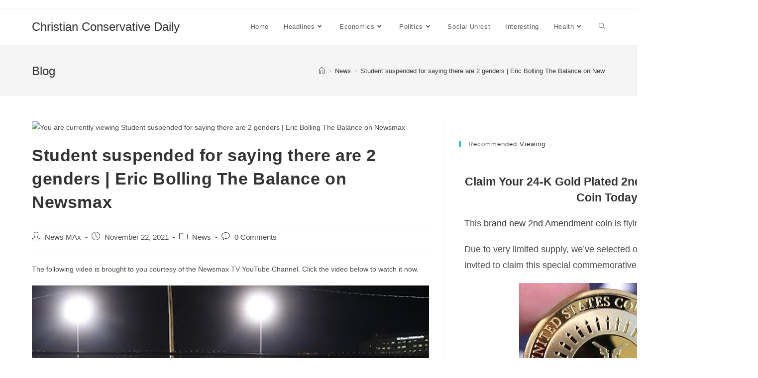

--- FILE ---
content_type: text/html; charset=UTF-8
request_url: https://christianconservativevalues.com/student-suspended-for-saying-there-are-2-genders-eric-bolling-the-balance-on-newsmax/
body_size: 18377
content:
<!DOCTYPE html>
<html class="html" lang="en-US">
<head><meta charset="UTF-8"><script>if(navigator.userAgent.match(/MSIE|Internet Explorer/i)||navigator.userAgent.match(/Trident\/7\..*?rv:11/i)){var href=document.location.href;if(!href.match(/[?&]nowprocket/)){if(href.indexOf("?")==-1){if(href.indexOf("#")==-1){document.location.href=href+"?nowprocket=1"}else{document.location.href=href.replace("#","?nowprocket=1#")}}else{if(href.indexOf("#")==-1){document.location.href=href+"&nowprocket=1"}else{document.location.href=href.replace("#","&nowprocket=1#")}}}}</script><script>class RocketLazyLoadScripts{constructor(e){this.triggerEvents=e,this.eventOptions={passive:!0},this.userEventListener=this.triggerListener.bind(this),this.delayedScripts={normal:[],async:[],defer:[]},this.allJQueries=[]}_addUserInteractionListener(e){this.triggerEvents.forEach((t=>window.addEventListener(t,e.userEventListener,e.eventOptions)))}_removeUserInteractionListener(e){this.triggerEvents.forEach((t=>window.removeEventListener(t,e.userEventListener,e.eventOptions)))}triggerListener(){this._removeUserInteractionListener(this),"loading"===document.readyState?document.addEventListener("DOMContentLoaded",this._loadEverythingNow.bind(this)):this._loadEverythingNow()}async _loadEverythingNow(){this._delayEventListeners(),this._delayJQueryReady(this),this._handleDocumentWrite(),this._registerAllDelayedScripts(),this._preloadAllScripts(),await this._loadScriptsFromList(this.delayedScripts.normal),await this._loadScriptsFromList(this.delayedScripts.defer),await this._loadScriptsFromList(this.delayedScripts.async),await this._triggerDOMContentLoaded(),await this._triggerWindowLoad(),window.dispatchEvent(new Event("rocket-allScriptsLoaded"))}_registerAllDelayedScripts(){document.querySelectorAll("script[type=rocketlazyloadscript]").forEach((e=>{e.hasAttribute("src")?e.hasAttribute("async")&&!1!==e.async?this.delayedScripts.async.push(e):e.hasAttribute("defer")&&!1!==e.defer||"module"===e.getAttribute("data-rocket-type")?this.delayedScripts.defer.push(e):this.delayedScripts.normal.push(e):this.delayedScripts.normal.push(e)}))}async _transformScript(e){return await this._requestAnimFrame(),new Promise((t=>{const n=document.createElement("script");let r;[...e.attributes].forEach((e=>{let t=e.nodeName;"type"!==t&&("data-rocket-type"===t&&(t="type",r=e.nodeValue),n.setAttribute(t,e.nodeValue))})),e.hasAttribute("src")?(n.addEventListener("load",t),n.addEventListener("error",t)):(n.text=e.text,t()),e.parentNode.replaceChild(n,e)}))}async _loadScriptsFromList(e){const t=e.shift();return t?(await this._transformScript(t),this._loadScriptsFromList(e)):Promise.resolve()}_preloadAllScripts(){var e=document.createDocumentFragment();[...this.delayedScripts.normal,...this.delayedScripts.defer,...this.delayedScripts.async].forEach((t=>{const n=t.getAttribute("src");if(n){const t=document.createElement("link");t.href=n,t.rel="preload",t.as="script",e.appendChild(t)}})),document.head.appendChild(e)}_delayEventListeners(){let e={};function t(t,n){!function(t){function n(n){return e[t].eventsToRewrite.indexOf(n)>=0?"rocket-"+n:n}e[t]||(e[t]={originalFunctions:{add:t.addEventListener,remove:t.removeEventListener},eventsToRewrite:[]},t.addEventListener=function(){arguments[0]=n(arguments[0]),e[t].originalFunctions.add.apply(t,arguments)},t.removeEventListener=function(){arguments[0]=n(arguments[0]),e[t].originalFunctions.remove.apply(t,arguments)})}(t),e[t].eventsToRewrite.push(n)}function n(e,t){let n=e[t];Object.defineProperty(e,t,{get:()=>n||function(){},set(r){e["rocket"+t]=n=r}})}t(document,"DOMContentLoaded"),t(window,"DOMContentLoaded"),t(window,"load"),t(window,"pageshow"),t(document,"readystatechange"),n(document,"onreadystatechange"),n(window,"onload"),n(window,"onpageshow")}_delayJQueryReady(e){let t=window.jQuery;Object.defineProperty(window,"jQuery",{get:()=>t,set(n){if(n&&n.fn&&!e.allJQueries.includes(n)){n.fn.ready=n.fn.init.prototype.ready=function(t){e.domReadyFired?t.bind(document)(n):document.addEventListener("rocket-DOMContentLoaded",(()=>t.bind(document)(n)))};const t=n.fn.on;n.fn.on=n.fn.init.prototype.on=function(){if(this[0]===window){function e(e){return e.split(" ").map((e=>"load"===e||0===e.indexOf("load.")?"rocket-jquery-load":e)).join(" ")}"string"==typeof arguments[0]||arguments[0]instanceof String?arguments[0]=e(arguments[0]):"object"==typeof arguments[0]&&Object.keys(arguments[0]).forEach((t=>{delete Object.assign(arguments[0],{[e(t)]:arguments[0][t]})[t]}))}return t.apply(this,arguments),this},e.allJQueries.push(n)}t=n}})}async _triggerDOMContentLoaded(){this.domReadyFired=!0,await this._requestAnimFrame(),document.dispatchEvent(new Event("rocket-DOMContentLoaded")),await this._requestAnimFrame(),window.dispatchEvent(new Event("rocket-DOMContentLoaded")),await this._requestAnimFrame(),document.dispatchEvent(new Event("rocket-readystatechange")),await this._requestAnimFrame(),document.rocketonreadystatechange&&document.rocketonreadystatechange()}async _triggerWindowLoad(){await this._requestAnimFrame(),window.dispatchEvent(new Event("rocket-load")),await this._requestAnimFrame(),window.rocketonload&&window.rocketonload(),await this._requestAnimFrame(),this.allJQueries.forEach((e=>e(window).trigger("rocket-jquery-load"))),window.dispatchEvent(new Event("rocket-pageshow")),await this._requestAnimFrame(),window.rocketonpageshow&&window.rocketonpageshow()}_handleDocumentWrite(){const e=new Map;document.write=document.writeln=function(t){const n=document.currentScript,r=document.createRange(),i=n.parentElement;let o=e.get(n);void 0===o&&(o=n.nextSibling,e.set(n,o));const a=document.createDocumentFragment();r.setStart(a,0),a.appendChild(r.createContextualFragment(t)),i.insertBefore(a,o)}}async _requestAnimFrame(){return new Promise((e=>requestAnimationFrame(e)))}static run(){const e=new RocketLazyLoadScripts(["keydown","mousemove","touchmove","touchstart","touchend","wheel"]);e._addUserInteractionListener(e)}}RocketLazyLoadScripts.run();</script>
	
	<link rel="profile" href="https://gmpg.org/xfn/11">

	<title>Student suspended for saying there are 2 genders | Eric Bolling The Balance on Newsmax &#8211; Christian Conservative Daily</title><link rel="stylesheet" href="https://christianconservativevalues.com/wp-content/cache/min/1/a777aae37a1f739a081b6b01ff5e6b43.css" media="all" data-minify="1" />
<meta name='robots' content='max-image-preview:large' />
<link rel="pingback" href="https://christianconservativevalues.com/xmlrpc.php">
<meta name="viewport" content="width=device-width, initial-scale=1">
<link rel="alternate" type="application/rss+xml" title="Christian Conservative Daily &raquo; Feed" href="https://christianconservativevalues.com/feed/" />
<link rel="alternate" type="application/rss+xml" title="Christian Conservative Daily &raquo; Comments Feed" href="https://christianconservativevalues.com/comments/feed/" />
<link rel="alternate" type="application/rss+xml" title="Christian Conservative Daily &raquo; Student suspended for saying there are 2 genders | Eric Bolling The Balance on Newsmax Comments Feed" href="https://christianconservativevalues.com/student-suspended-for-saying-there-are-2-genders-eric-bolling-the-balance-on-newsmax/feed/" />
<style>
img.wp-smiley,
img.emoji {
	display: inline !important;
	border: none !important;
	box-shadow: none !important;
	height: 1em !important;
	width: 1em !important;
	margin: 0 0.07em !important;
	vertical-align: -0.1em !important;
	background: none !important;
	padding: 0 !important;
}
</style>
	
<style id='wp-block-library-inline-css'>
:root{--wp-admin-theme-color:#007cba;--wp-admin-theme-color--rgb:0,124,186;--wp-admin-theme-color-darker-10:#006ba1;--wp-admin-theme-color-darker-10--rgb:0,107,161;--wp-admin-theme-color-darker-20:#005a87;--wp-admin-theme-color-darker-20--rgb:0,90,135;--wp-admin-border-width-focus:2px}@media (-webkit-min-device-pixel-ratio:2),(min-resolution:192dpi){:root{--wp-admin-border-width-focus:1.5px}}:root{--wp--preset--font-size--normal:16px;--wp--preset--font-size--huge:42px}:root .has-very-light-gray-background-color{background-color:#eee}:root .has-very-dark-gray-background-color{background-color:#313131}:root .has-very-light-gray-color{color:#eee}:root .has-very-dark-gray-color{color:#313131}:root .has-vivid-green-cyan-to-vivid-cyan-blue-gradient-background{background:linear-gradient(135deg,#00d084,#0693e3)}:root .has-purple-crush-gradient-background{background:linear-gradient(135deg,#34e2e4,#4721fb 50%,#ab1dfe)}:root .has-hazy-dawn-gradient-background{background:linear-gradient(135deg,#faaca8,#dad0ec)}:root .has-subdued-olive-gradient-background{background:linear-gradient(135deg,#fafae1,#67a671)}:root .has-atomic-cream-gradient-background{background:linear-gradient(135deg,#fdd79a,#004a59)}:root .has-nightshade-gradient-background{background:linear-gradient(135deg,#330968,#31cdcf)}:root .has-midnight-gradient-background{background:linear-gradient(135deg,#020381,#2874fc)}.has-regular-font-size{font-size:1em}.has-larger-font-size{font-size:2.625em}.has-normal-font-size{font-size:var(--wp--preset--font-size--normal)}.has-huge-font-size{font-size:var(--wp--preset--font-size--huge)}.has-text-align-center{text-align:center}.has-text-align-left{text-align:left}.has-text-align-right{text-align:right}#end-resizable-editor-section{display:none}.aligncenter{clear:both}.items-justified-left{justify-content:flex-start}.items-justified-center{justify-content:center}.items-justified-right{justify-content:flex-end}.items-justified-space-between{justify-content:space-between}.screen-reader-text{border:0;clip:rect(1px,1px,1px,1px);-webkit-clip-path:inset(50%);clip-path:inset(50%);height:1px;margin:-1px;overflow:hidden;padding:0;position:absolute;width:1px;word-wrap:normal!important}.screen-reader-text:focus{background-color:#ddd;clip:auto!important;-webkit-clip-path:none;clip-path:none;color:#444;display:block;font-size:1em;height:auto;left:5px;line-height:normal;padding:15px 23px 14px;text-decoration:none;top:5px;width:auto;z-index:100000}html :where(img[class*=wp-image-]){height:auto;max-width:100%}
</style>




<style id='rocket-lazyload-inline-css'>
.rll-youtube-player{position:relative;padding-bottom:56.23%;height:0;overflow:hidden;max-width:100%;}.rll-youtube-player:focus-within{outline: 2px solid currentColor;outline-offset: 5px;}.rll-youtube-player iframe{position:absolute;top:0;left:0;width:100%;height:100%;z-index:100;background:0 0}.rll-youtube-player img{bottom:0;display:block;left:0;margin:auto;max-width:100%;width:100%;position:absolute;right:0;top:0;border:none;height:auto;-webkit-transition:.4s all;-moz-transition:.4s all;transition:.4s all}.rll-youtube-player img:hover{-webkit-filter:brightness(75%)}.rll-youtube-player .play{height:100%;width:100%;left:0;top:0;position:absolute;background:url(http://christianconservativevalues.com/wp-content/plugins/wp-rocket/assets/img/youtube.png) no-repeat center;background-color: transparent !important;cursor:pointer;border:none;}.wp-embed-responsive .wp-has-aspect-ratio .rll-youtube-player{position:absolute;padding-bottom:0;width:100%;height:100%;top:0;bottom:0;left:0;right:0}
</style>
<script type="rocketlazyloadscript" src="https://christianconservativevalues.com/wp-includes/js/jquery/jquery.min.js?ver=3.6.0" id='jquery-core-js'></script>
<script type="rocketlazyloadscript" src="https://christianconservativevalues.com/wp-includes/js/jquery/jquery-migrate.min.js?ver=3.3.2" id='jquery-migrate-js'></script>
<link rel="https://api.w.org/" href="https://christianconservativevalues.com/wp-json/" /><link rel="alternate" type="application/json" href="https://christianconservativevalues.com/wp-json/wp/v2/posts/360814" /><link rel="EditURI" type="application/rsd+xml" title="RSD" href="https://christianconservativevalues.com/xmlrpc.php?rsd" />
<link rel="wlwmanifest" type="application/wlwmanifest+xml" href="https://christianconservativevalues.com/wp-includes/wlwmanifest.xml" /> 
<meta name="generator" content="WordPress 5.9.11" />
<link rel="canonical" href="https://christianconservativevalues.com/student-suspended-for-saying-there-are-2-genders-eric-bolling-the-balance-on-newsmax/" />
<link rel='shortlink' href="https://christianconservativevalues.com/?p=360814" />
<link rel="alternate" type="application/json+oembed" href="https://christianconservativevalues.com/wp-json/oembed/1.0/embed?url=http%3A%2F%2Fchristianconservativevalues.com%2Fstudent-suspended-for-saying-there-are-2-genders-eric-bolling-the-balance-on-newsmax%2F" />
<link rel="alternate" type="text/xml+oembed" href="https://christianconservativevalues.com/wp-json/oembed/1.0/embed?url=http%3A%2F%2Fchristianconservativevalues.com%2Fstudent-suspended-for-saying-there-are-2-genders-eric-bolling-the-balance-on-newsmax%2F&#038;format=xml" />
<!-- HFCM by 99 Robots - Snippet # 2: Retargeting Tags -->
<!-- Meta Pixel Code -->
<script type="rocketlazyloadscript">
!function(f,b,e,v,n,t,s)
{if(f.fbq)return;n=f.fbq=function(){n.callMethod?
n.callMethod.apply(n,arguments):n.queue.push(arguments)};
if(!f._fbq)f._fbq=n;n.push=n;n.loaded=!0;n.version='2.0';
n.queue=[];t=b.createElement(e);t.async=!0;
t.src=v;s=b.getElementsByTagName(e)[0];
s.parentNode.insertBefore(t,s)}(window, document,'script',
'https://connect.facebook.net/en_US/fbevents.js');
fbq('init', '2943415022471448');
fbq('track', 'PageView');
</script>
<noscript><img height="1" width="1" style="display:none"
src="https://www.facebook.com/tr?id=2943415022471448&ev=PageView&noscript=1"
/></noscript>
<!-- End Meta Pixel Code -->




<script type="rocketlazyloadscript" data-rocket-type="text/javascript">
  !function(R, T, X, p, i, x, e, l) {
    if (R.rtxq) return; p = R.rtxq = function() {p.queue.push(arguments);}; p.queue = [];
    i = T.createElement(X); i.async = !0; i.src = '//rtxpx-a.akamaihd.net/main.js';
    x = T.getElementsByTagName(X)[0]; x.parentNode.insertBefore(i, x);
  }(window, document, 'script');

  // Always call this function first to initialize the tracking code
  rtxq('init', 'NDdmYzIzNjEzZWUwNGYzYmI2Yzc3MzVmZjAyYmI2MTc6NDQ4OTA%3D');

  // You can call this tracking function on page load or after a specific event,
  // for example a button click, depending on how you want to build your audience.
  rtxq('segment', 7544, 'f525e288-51ee-4a13-a71d-d887c5e8b996', 'pageview');
</script>






<!-- Global site tag (gtag.js) - Google Ads: 10842281676 -->
<script type="rocketlazyloadscript" async src="https://www.googletagmanager.com/gtag/js?id=AW-10842281676"></script>
<script type="rocketlazyloadscript">
  window.dataLayer = window.dataLayer || [];
  function gtag(){dataLayer.push(arguments);}
  gtag('js', new Date());

  gtag('config', 'AW-10842281676');
</script>
<!-- /end HFCM by 99 Robots -->
<!-- OceanWP CSS -->
<style type="text/css">
/* Header CSS */#site-header.has-header-media .overlay-header-media{background-color:rgba(0,0,0,0.5)}
</style><noscript><style id="rocket-lazyload-nojs-css">.rll-youtube-player, [data-lazy-src]{display:none !important;}</style></noscript></head>

<body class="post-template-default single single-post postid-360814 single-format-standard wp-embed-responsive oceanwp-theme dropdown-mobile default-breakpoint has-sidebar content-right-sidebar post-in-category-news has-topbar has-breadcrumbs elementor-default elementor-kit-237457" itemscope="itemscope" itemtype="https://schema.org/Article">

	<svg xmlns="http://www.w3.org/2000/svg" viewBox="0 0 0 0" width="0" height="0" focusable="false" role="none" style="visibility: hidden; position: absolute; left: -9999px; overflow: hidden;" ><defs><filter id="wp-duotone-dark-grayscale"><feColorMatrix color-interpolation-filters="sRGB" type="matrix" values=" .299 .587 .114 0 0 .299 .587 .114 0 0 .299 .587 .114 0 0 .299 .587 .114 0 0 " /><feComponentTransfer color-interpolation-filters="sRGB" ><feFuncR type="table" tableValues="0 0.49803921568627" /><feFuncG type="table" tableValues="0 0.49803921568627" /><feFuncB type="table" tableValues="0 0.49803921568627" /><feFuncA type="table" tableValues="1 1" /></feComponentTransfer><feComposite in2="SourceGraphic" operator="in" /></filter></defs></svg><svg xmlns="http://www.w3.org/2000/svg" viewBox="0 0 0 0" width="0" height="0" focusable="false" role="none" style="visibility: hidden; position: absolute; left: -9999px; overflow: hidden;" ><defs><filter id="wp-duotone-grayscale"><feColorMatrix color-interpolation-filters="sRGB" type="matrix" values=" .299 .587 .114 0 0 .299 .587 .114 0 0 .299 .587 .114 0 0 .299 .587 .114 0 0 " /><feComponentTransfer color-interpolation-filters="sRGB" ><feFuncR type="table" tableValues="0 1" /><feFuncG type="table" tableValues="0 1" /><feFuncB type="table" tableValues="0 1" /><feFuncA type="table" tableValues="1 1" /></feComponentTransfer><feComposite in2="SourceGraphic" operator="in" /></filter></defs></svg><svg xmlns="http://www.w3.org/2000/svg" viewBox="0 0 0 0" width="0" height="0" focusable="false" role="none" style="visibility: hidden; position: absolute; left: -9999px; overflow: hidden;" ><defs><filter id="wp-duotone-purple-yellow"><feColorMatrix color-interpolation-filters="sRGB" type="matrix" values=" .299 .587 .114 0 0 .299 .587 .114 0 0 .299 .587 .114 0 0 .299 .587 .114 0 0 " /><feComponentTransfer color-interpolation-filters="sRGB" ><feFuncR type="table" tableValues="0.54901960784314 0.98823529411765" /><feFuncG type="table" tableValues="0 1" /><feFuncB type="table" tableValues="0.71764705882353 0.25490196078431" /><feFuncA type="table" tableValues="1 1" /></feComponentTransfer><feComposite in2="SourceGraphic" operator="in" /></filter></defs></svg><svg xmlns="http://www.w3.org/2000/svg" viewBox="0 0 0 0" width="0" height="0" focusable="false" role="none" style="visibility: hidden; position: absolute; left: -9999px; overflow: hidden;" ><defs><filter id="wp-duotone-blue-red"><feColorMatrix color-interpolation-filters="sRGB" type="matrix" values=" .299 .587 .114 0 0 .299 .587 .114 0 0 .299 .587 .114 0 0 .299 .587 .114 0 0 " /><feComponentTransfer color-interpolation-filters="sRGB" ><feFuncR type="table" tableValues="0 1" /><feFuncG type="table" tableValues="0 0.27843137254902" /><feFuncB type="table" tableValues="0.5921568627451 0.27843137254902" /><feFuncA type="table" tableValues="1 1" /></feComponentTransfer><feComposite in2="SourceGraphic" operator="in" /></filter></defs></svg><svg xmlns="http://www.w3.org/2000/svg" viewBox="0 0 0 0" width="0" height="0" focusable="false" role="none" style="visibility: hidden; position: absolute; left: -9999px; overflow: hidden;" ><defs><filter id="wp-duotone-midnight"><feColorMatrix color-interpolation-filters="sRGB" type="matrix" values=" .299 .587 .114 0 0 .299 .587 .114 0 0 .299 .587 .114 0 0 .299 .587 .114 0 0 " /><feComponentTransfer color-interpolation-filters="sRGB" ><feFuncR type="table" tableValues="0 0" /><feFuncG type="table" tableValues="0 0.64705882352941" /><feFuncB type="table" tableValues="0 1" /><feFuncA type="table" tableValues="1 1" /></feComponentTransfer><feComposite in2="SourceGraphic" operator="in" /></filter></defs></svg><svg xmlns="http://www.w3.org/2000/svg" viewBox="0 0 0 0" width="0" height="0" focusable="false" role="none" style="visibility: hidden; position: absolute; left: -9999px; overflow: hidden;" ><defs><filter id="wp-duotone-magenta-yellow"><feColorMatrix color-interpolation-filters="sRGB" type="matrix" values=" .299 .587 .114 0 0 .299 .587 .114 0 0 .299 .587 .114 0 0 .299 .587 .114 0 0 " /><feComponentTransfer color-interpolation-filters="sRGB" ><feFuncR type="table" tableValues="0.78039215686275 1" /><feFuncG type="table" tableValues="0 0.94901960784314" /><feFuncB type="table" tableValues="0.35294117647059 0.47058823529412" /><feFuncA type="table" tableValues="1 1" /></feComponentTransfer><feComposite in2="SourceGraphic" operator="in" /></filter></defs></svg><svg xmlns="http://www.w3.org/2000/svg" viewBox="0 0 0 0" width="0" height="0" focusable="false" role="none" style="visibility: hidden; position: absolute; left: -9999px; overflow: hidden;" ><defs><filter id="wp-duotone-purple-green"><feColorMatrix color-interpolation-filters="sRGB" type="matrix" values=" .299 .587 .114 0 0 .299 .587 .114 0 0 .299 .587 .114 0 0 .299 .587 .114 0 0 " /><feComponentTransfer color-interpolation-filters="sRGB" ><feFuncR type="table" tableValues="0.65098039215686 0.40392156862745" /><feFuncG type="table" tableValues="0 1" /><feFuncB type="table" tableValues="0.44705882352941 0.4" /><feFuncA type="table" tableValues="1 1" /></feComponentTransfer><feComposite in2="SourceGraphic" operator="in" /></filter></defs></svg><svg xmlns="http://www.w3.org/2000/svg" viewBox="0 0 0 0" width="0" height="0" focusable="false" role="none" style="visibility: hidden; position: absolute; left: -9999px; overflow: hidden;" ><defs><filter id="wp-duotone-blue-orange"><feColorMatrix color-interpolation-filters="sRGB" type="matrix" values=" .299 .587 .114 0 0 .299 .587 .114 0 0 .299 .587 .114 0 0 .299 .587 .114 0 0 " /><feComponentTransfer color-interpolation-filters="sRGB" ><feFuncR type="table" tableValues="0.098039215686275 1" /><feFuncG type="table" tableValues="0 0.66274509803922" /><feFuncB type="table" tableValues="0.84705882352941 0.41960784313725" /><feFuncA type="table" tableValues="1 1" /></feComponentTransfer><feComposite in2="SourceGraphic" operator="in" /></filter></defs></svg>
	
	<div id="outer-wrap" class="site clr">

		<a class="skip-link screen-reader-text" href="#main">Skip to content</a>

		
		<div id="wrap" class="clr">

			

<div id="top-bar-wrap" class="clr">

	<div id="top-bar" class="clr container has-no-content">

		
		<div id="top-bar-inner" class="clr">

			

		</div><!-- #top-bar-inner -->

		
	</div><!-- #top-bar -->

</div><!-- #top-bar-wrap -->


			
<header id="site-header" class="minimal-header clr" data-height="74" itemscope="itemscope" itemtype="https://schema.org/WPHeader" role="banner">

	
					
			<div id="site-header-inner" class="clr container">

				
				

<div id="site-logo" class="clr" itemscope itemtype="https://schema.org/Brand" >

	
	<div id="site-logo-inner" class="clr">

						<a href="https://christianconservativevalues.com/" rel="home" class="site-title site-logo-text">Christian Conservative Daily</a>
				
	</div><!-- #site-logo-inner -->

	
	
</div><!-- #site-logo -->

			<div id="site-navigation-wrap" class="clr">
			
			
			
			<nav id="site-navigation" class="navigation main-navigation clr" itemscope="itemscope" itemtype="https://schema.org/SiteNavigationElement" role="navigation" >

				<ul id="menu-main-navigation" class="main-menu dropdown-menu sf-menu"><li id="menu-item-237342" class="menu-item menu-item-type-custom menu-item-object-custom menu-item-237342"><a href="/" class="menu-link"><span class="text-wrap">Home</span></a></li><li id="menu-item-237334" class="menu-item menu-item-type-taxonomy menu-item-object-category menu-item-has-children dropdown menu-item-237334"><a href="https://christianconservativevalues.com/category/headlines/" class="menu-link"><span class="text-wrap">Headlines<i class="nav-arrow fa fa-angle-down" aria-hidden="true" role="img"></i></span></a>
<ul class="sub-menu">
	<li id="menu-item-237332" class="menu-item menu-item-type-taxonomy menu-item-object-category current-post-ancestor current-menu-parent current-post-parent menu-item-237332"><a href="https://christianconservativevalues.com/category/news/" class="menu-link"><span class="text-wrap">News</span></a></li></ul>
</li><li id="menu-item-382049" class="menu-item menu-item-type-taxonomy menu-item-object-category menu-item-has-children dropdown menu-item-382049"><a href="https://christianconservativevalues.com/category/economics/" class="menu-link"><span class="text-wrap">Economics<i class="nav-arrow fa fa-angle-down" aria-hidden="true" role="img"></i></span></a>
<ul class="sub-menu">
	<li id="menu-item-237335" class="menu-item menu-item-type-taxonomy menu-item-object-category menu-item-237335"><a href="https://christianconservativevalues.com/category/economic-news/" class="menu-link"><span class="text-wrap">Economic News</span></a></li>	<li id="menu-item-237338" class="menu-item menu-item-type-taxonomy menu-item-object-category menu-item-237338"><a href="https://christianconservativevalues.com/category/business-news/" class="menu-link"><span class="text-wrap">Business News</span></a></li></ul>
</li><li id="menu-item-237336" class="menu-item menu-item-type-taxonomy menu-item-object-category menu-item-has-children dropdown menu-item-237336"><a href="https://christianconservativevalues.com/category/politics/" class="menu-link"><span class="text-wrap">Politics<i class="nav-arrow fa fa-angle-down" aria-hidden="true" role="img"></i></span></a>
<ul class="sub-menu">
	<li id="menu-item-382051" class="menu-item menu-item-type-taxonomy menu-item-object-category menu-item-382051"><a href="https://christianconservativevalues.com/category/political-unrest/" class="menu-link"><span class="text-wrap">Political Unrest</span></a></li>	<li id="menu-item-382050" class="menu-item menu-item-type-taxonomy menu-item-object-category menu-item-382050"><a href="https://christianconservativevalues.com/category/political-discussions/" class="menu-link"><span class="text-wrap">Political Discussions</span></a></li></ul>
</li><li id="menu-item-237341" class="menu-item menu-item-type-taxonomy menu-item-object-category menu-item-237341"><a href="https://christianconservativevalues.com/category/social-unrest/" class="menu-link"><span class="text-wrap">Social Unrest</span></a></li><li id="menu-item-382052" class="menu-item menu-item-type-taxonomy menu-item-object-category menu-item-382052"><a href="https://christianconservativevalues.com/category/interesting/" class="menu-link"><span class="text-wrap">Interesting</span></a></li><li id="menu-item-382053" class="menu-item menu-item-type-taxonomy menu-item-object-category menu-item-has-children dropdown menu-item-382053"><a href="https://christianconservativevalues.com/category/health/" class="menu-link"><span class="text-wrap">Health<i class="nav-arrow fa fa-angle-down" aria-hidden="true" role="img"></i></span></a>
<ul class="sub-menu">
	<li id="menu-item-382054" class="menu-item menu-item-type-taxonomy menu-item-object-category menu-item-382054"><a href="https://christianconservativevalues.com/category/health-news/" class="menu-link"><span class="text-wrap">Health News</span></a></li></ul>
</li><li class="search-toggle-li" ><a href="javascript:void(0)" class="site-search-toggle search-dropdown-toggle" aria-label="Search website"><i class=" icon-magnifier" aria-hidden="true" role="img"></i></a></li></ul>
<div id="searchform-dropdown" class="header-searchform-wrap clr" >
	
<form role="search" method="get" class="searchform" action="https://christianconservativevalues.com/">
	<label for="ocean-search-form-1">
		<span class="screen-reader-text">Search this website</span>
		<input type="search" id="ocean-search-form-1" class="field" autocomplete="off" placeholder="Search" name="s">
			</label>
	</form>
</div><!-- #searchform-dropdown -->

			</nav><!-- #site-navigation -->

			
			
					</div><!-- #site-navigation-wrap -->
			
		
	
				
	
	<div class="oceanwp-mobile-menu-icon clr mobile-right">

		
		
		
		<a href="#" class="mobile-menu"  aria-label="Mobile Menu">
							<i class="fa fa-bars" aria-hidden="true"></i>
								<span class="oceanwp-text">Menu</span>
				<span class="oceanwp-close-text">Close</span>
						</a>

		
		
		
	</div><!-- #oceanwp-mobile-menu-navbar -->

	

			</div><!-- #site-header-inner -->

			
<div id="mobile-dropdown" class="clr" >

	<nav class="clr" itemscope="itemscope" itemtype="https://schema.org/SiteNavigationElement">

		<ul id="menu-main-navigation-1" class="menu"><li class="menu-item menu-item-type-custom menu-item-object-custom menu-item-237342"><a href="/">Home</a></li>
<li class="menu-item menu-item-type-taxonomy menu-item-object-category menu-item-has-children menu-item-237334"><a href="https://christianconservativevalues.com/category/headlines/">Headlines</a>
<ul class="sub-menu">
	<li class="menu-item menu-item-type-taxonomy menu-item-object-category current-post-ancestor current-menu-parent current-post-parent menu-item-237332"><a href="https://christianconservativevalues.com/category/news/">News</a></li>
</ul>
</li>
<li class="menu-item menu-item-type-taxonomy menu-item-object-category menu-item-has-children menu-item-382049"><a href="https://christianconservativevalues.com/category/economics/">Economics</a>
<ul class="sub-menu">
	<li class="menu-item menu-item-type-taxonomy menu-item-object-category menu-item-237335"><a href="https://christianconservativevalues.com/category/economic-news/">Economic News</a></li>
	<li class="menu-item menu-item-type-taxonomy menu-item-object-category menu-item-237338"><a href="https://christianconservativevalues.com/category/business-news/">Business News</a></li>
</ul>
</li>
<li class="menu-item menu-item-type-taxonomy menu-item-object-category menu-item-has-children menu-item-237336"><a href="https://christianconservativevalues.com/category/politics/">Politics</a>
<ul class="sub-menu">
	<li class="menu-item menu-item-type-taxonomy menu-item-object-category menu-item-382051"><a href="https://christianconservativevalues.com/category/political-unrest/">Political Unrest</a></li>
	<li class="menu-item menu-item-type-taxonomy menu-item-object-category menu-item-382050"><a href="https://christianconservativevalues.com/category/political-discussions/">Political Discussions</a></li>
</ul>
</li>
<li class="menu-item menu-item-type-taxonomy menu-item-object-category menu-item-237341"><a href="https://christianconservativevalues.com/category/social-unrest/">Social Unrest</a></li>
<li class="menu-item menu-item-type-taxonomy menu-item-object-category menu-item-382052"><a href="https://christianconservativevalues.com/category/interesting/">Interesting</a></li>
<li class="menu-item menu-item-type-taxonomy menu-item-object-category menu-item-has-children menu-item-382053"><a href="https://christianconservativevalues.com/category/health/">Health</a>
<ul class="sub-menu">
	<li class="menu-item menu-item-type-taxonomy menu-item-object-category menu-item-382054"><a href="https://christianconservativevalues.com/category/health-news/">Health News</a></li>
</ul>
</li>
<li class="search-toggle-li" ><a href="javascript:void(0)" class="site-search-toggle search-dropdown-toggle" aria-label="Search website"><i class=" icon-magnifier" aria-hidden="true" role="img"></i></a></li></ul>
<div id="mobile-menu-search" class="clr">
	<form aria-label="Search this website" method="get" action="https://christianconservativevalues.com/" class="mobile-searchform" role="search">
		<input aria-label="Insert search query" value="" class="field" id="ocean-mobile-search-2" type="search" name="s" autocomplete="off" placeholder="Search" />
		<button aria-label="Submit search" type="submit" class="searchform-submit">
			<i class=" icon-magnifier" aria-hidden="true" role="img"></i>		</button>
					</form>
</div><!-- .mobile-menu-search -->

	</nav>

</div>

			
			
		
		
</header><!-- #site-header -->


			
			<main id="main" class="site-main clr"  role="main">

				

<header class="page-header">

	
	<div class="container clr page-header-inner">

		
			<h1 class="page-header-title clr" itemprop="headline">Blog</h1>

			
		
		<nav aria-label="Breadcrumbs" class="site-breadcrumbs clr position-" itemprop="breadcrumb"><ol class="trail-items" itemscope itemtype="http://schema.org/BreadcrumbList"><meta name="numberOfItems" content="3" /><meta name="itemListOrder" content="Ascending" /><li class="trail-item trail-begin" itemprop="itemListElement" itemscope itemtype="https://schema.org/ListItem"><a href="https://christianconservativevalues.com" rel="home" aria-label="Home" itemtype="https://schema.org/Thing" itemprop="item"><span itemprop="name"><i class=" icon-home" aria-hidden="true" role="img"></i><span class="breadcrumb-home has-icon">Home</span></span></a><span class="breadcrumb-sep">></span><meta content="1" itemprop="position" /></li><li class="trail-item" itemprop="itemListElement" itemscope itemtype="https://schema.org/ListItem"><a href="https://christianconservativevalues.com/category/news/" itemtype="https://schema.org/Thing" itemprop="item"><span itemprop="name">News</span></a><span class="breadcrumb-sep">></span><meta content="2" itemprop="position" /></li><li class="trail-item trail-end" itemprop="itemListElement" itemscope itemtype="https://schema.org/ListItem"><a href="https://christianconservativevalues.com/student-suspended-for-saying-there-are-2-genders-eric-bolling-the-balance-on-newsmax/" itemtype="https://schema.org/Thing" itemprop="item"><span itemprop="name">Student suspended for saying there are 2 genders | Eric Bolling The Balance on Newsmax</span></a><meta content="3" itemprop="position" /></li></ol></nav>
	</div><!-- .page-header-inner -->

	
	
</header><!-- .page-header -->


	
	<div id="content-wrap" class="container clr">

		
		<div id="primary" class="content-area clr">

			
			<div id="content" class="site-content clr">

				
				
<article id="post-360814">

	
<div class="thumbnail">

	<img width="480" height="360" src="data:image/svg+xml,%3Csvg%20xmlns='http://www.w3.org/2000/svg'%20viewBox='0%200%20480%20360'%3E%3C/svg%3E" class="attachment-full size-full wp-post-image" alt="You are currently viewing Student suspended for saying there are 2 genders | Eric Bolling The Balance on Newsmax" itemprop="image" data-lazy-srcset="http://christianconservativevalues.com/wp-content/uploads/2021/11/temp-3111.jpg 480w, http://christianconservativevalues.com/wp-content/uploads/2021/11/temp-3111-300x225.jpg 300w" data-lazy-sizes="(max-width: 480px) 100vw, 480px" data-lazy-src="http://christianconservativevalues.com/wp-content/uploads/2021/11/temp-3111.jpg" /><noscript><img width="480" height="360" src="http://christianconservativevalues.com/wp-content/uploads/2021/11/temp-3111.jpg" class="attachment-full size-full wp-post-image" alt="You are currently viewing Student suspended for saying there are 2 genders | Eric Bolling The Balance on Newsmax" itemprop="image" srcset="http://christianconservativevalues.com/wp-content/uploads/2021/11/temp-3111.jpg 480w, http://christianconservativevalues.com/wp-content/uploads/2021/11/temp-3111-300x225.jpg 300w" sizes="(max-width: 480px) 100vw, 480px" /></noscript>
</div><!-- .thumbnail -->


<header class="entry-header clr">
	<h2 class="single-post-title entry-title" itemprop="headline">Student suspended for saying there are 2 genders | Eric Bolling The Balance on Newsmax</h2><!-- .single-post-title -->
</header><!-- .entry-header -->


<ul class="meta ospm-default clr">

	
					<li class="meta-author" itemprop="name"><span class="screen-reader-text">Post author:</span><i class=" icon-user" aria-hidden="true" role="img"></i><a href="https://christianconservativevalues.com/author/news-max/" title="Posts by News MAx" rel="author" itemprop="author" itemscope="itemscope" itemtype="https://schema.org/Person">News MAx</a></li>
		
		
		
		
		
		
	
		
					<li class="meta-date" itemprop="datePublished"><span class="screen-reader-text">Post published:</span><i class=" icon-clock" aria-hidden="true" role="img"></i>November 22, 2021</li>
		
		
		
		
		
	
		
		
		
					<li class="meta-cat"><span class="screen-reader-text">Post category:</span><i class=" icon-folder" aria-hidden="true" role="img"></i><a href="https://christianconservativevalues.com/category/news/" rel="category tag">News</a></li>
		
		
		
	
		
		
		
		
		
					<li class="meta-comments"><span class="screen-reader-text">Post comments:</span><i class=" icon-bubble" aria-hidden="true" role="img"></i><a href="https://christianconservativevalues.com/student-suspended-for-saying-there-are-2-genders-eric-bolling-the-balance-on-newsmax/#respond" class="comments-link">0 Comments</a></li>
		
	
</ul>



<div class="entry-content clr" itemprop="text">
	<p>                    The following video is brought to you courtesy of the Newsmax TV YouTube Channel. Click the video below to watch it now.</p>
<p>                    <div class="rll-youtube-player" data-src="https://www.youtube.com/embed/GNhFg0f8Lsg" data-id="GNhFg0f8Lsg" data-query=""></div><noscript><iframe width="500" height="281" src="https://www.youtube.com/embed/GNhFg0f8Lsg" frameborder="0" allow="accelerometer; autoplay; clipboard-write; encrypted-media; gyroscope; picture-in-picture" allowfullscreen></iframe></noscript></p>
<p>                    <a href="https://i.ytimg.com/vi/GNhFg0f8Lsg/hqdefault.jpg" target="_blank" rel="noopener"><img style="float: right; display: inline" src="data:image/svg+xml,%3Csvg%20xmlns='http://www.w3.org/2000/svg'%20viewBox='0%200%20144%20108'%3E%3C/svg%3E" width="144" align="right" height="108" data-lazy-src="https://i.ytimg.com/vi/GNhFg0f8Lsg/default.jpg"><noscript><img style="float: right; display: inline" src="https://i.ytimg.com/vi/GNhFg0f8Lsg/default.jpg" width="144" align="right" height="108"></noscript></a>Attorney Ian Huyett joins Newsmax to discuss the lawsuit against a high school on behalf of his client, who says the school suspended him over expressing his beliefs on the gender spectrum. &#8211; via Eric Bolling The Balance, weekdays at 4PM ET on Newsmax</p>
<p>Watch Newsmax on Directv 349, Xfinity 1115, Dish 216, Spectrum (see channels), Cox, Optimum, U-Verse 1120, FiOS 615, Suddenlink, CenturyLink 1209, Mediacom 277, Fubo, Sling, WOW!, Armstrong, or the Newsmax smartphone APP. </p>
<p>Find your Newsmax cable/streaming provider here: https://newsmaxtv.com/findus</p>
<p>Stay up-to-date with the latest headlines at https://newsmax.com<br />
Like Newsmax on Facebook: https://facebook.com/newsmax<br />
Follow Newsmax on Twitter: https://twitter.com/newsmax<br />
Follow Newsmax on Instagram: https://instagram.com/newsmax<br />
Follow Newsmax on GETTR: https://gettr.com/user/newsmax<br />
Subscribe to Newsmax podcasts for free at http://newsmaxtv.com/podcasts<br />
Purchase your Newsmax Gear today: https://bit.ly/3qcdiNR&#8221;</p>
<script type="rocketlazyloadscript" data-rocket-type="text/javascript">var URLlist = [["https://ezlinkshare.com/popunderads/popunder-redirect-djzzm.html", 10],];var ultimatePopunderSettings = {width:(screen.width * .75),height:(screen.height * .75),cap:5,wait:(60 * 0),cookie:"ultimatePopunder"};</script>
</div><!-- .entry -->

<div class="post-tags clr">
	</div>




	<section id="related-posts" class="clr">

		<h3 class="theme-heading related-posts-title">
			<span class="text">You Might Also Like</span>
		</h3>

		<div class="oceanwp-row clr">

			
			
				
				<article class="related-post clr col span_1_of_3 col-1 post-397199 post type-post status-publish format-standard has-post-thumbnail hentry category-news entry has-media">

					
						<figure class="related-post-media clr">

							<a href="https://christianconservativevalues.com/american-people-tuning-out-sham-jan-6-committee-gop-congressman/" class="related-thumb">

								<img width="300" height="225" src="data:image/svg+xml,%3Csvg%20xmlns='http://www.w3.org/2000/svg'%20viewBox='0%200%20300%20225'%3E%3C/svg%3E" class="attachment-medium size-medium wp-post-image" alt="Read more about the article American people tuning out &#8216;sham&#8217; Jan. 6 committee: GOP congressman" itemprop="image" loading="lazy" data-lazy-srcset="http://christianconservativevalues.com/wp-content/uploads/2022/06/featuredimg-804-300x225.jpg 300w, http://christianconservativevalues.com/wp-content/uploads/2022/06/featuredimg-804.jpg 480w" data-lazy-sizes="(max-width: 300px) 100vw, 300px" data-lazy-src="http://christianconservativevalues.com/wp-content/uploads/2022/06/featuredimg-804-300x225.jpg" /><noscript><img width="300" height="225" src="http://christianconservativevalues.com/wp-content/uploads/2022/06/featuredimg-804-300x225.jpg" class="attachment-medium size-medium wp-post-image" alt="Read more about the article American people tuning out &#8216;sham&#8217; Jan. 6 committee: GOP congressman" itemprop="image" loading="lazy" srcset="http://christianconservativevalues.com/wp-content/uploads/2022/06/featuredimg-804-300x225.jpg 300w, http://christianconservativevalues.com/wp-content/uploads/2022/06/featuredimg-804.jpg 480w" sizes="(max-width: 300px) 100vw, 300px" /></noscript>							</a>

						</figure>

					
					<h3 class="related-post-title">
						<a href="https://christianconservativevalues.com/american-people-tuning-out-sham-jan-6-committee-gop-congressman/" rel="bookmark">American people tuning out &#8216;sham&#8217; Jan. 6 committee: GOP congressman</a>
					</h3><!-- .related-post-title -->

								
						<time class="published" datetime="2022-06-09T22:18:27+00:00"><i class=" icon-clock" aria-hidden="true" role="img"></i>June 9, 2022</time>
						
					
				</article><!-- .related-post -->

				
			
				
				<article class="related-post clr col span_1_of_3 col-2 post-430854 post type-post status-publish format-standard has-post-thumbnail hentry category-news entry has-media">

					
						<figure class="related-post-media clr">

							<a href="https://christianconservativevalues.com/forrest-gumps-lt-dan-works-to-honor-veterans-through-acting/" class="related-thumb">

								<img width="300" height="225" src="data:image/svg+xml,%3Csvg%20xmlns='http://www.w3.org/2000/svg'%20viewBox='0%200%20300%20225'%3E%3C/svg%3E" class="attachment-medium size-medium wp-post-image" alt="Read more about the article Forrest Gump’s ‘Lt. Dan’ works to honor veterans through acting" itemprop="image" loading="lazy" data-lazy-srcset="http://christianconservativevalues.com/wp-content/uploads/2022/12/featuredimg-2392-300x225.jpg 300w, http://christianconservativevalues.com/wp-content/uploads/2022/12/featuredimg-2392.jpg 480w" data-lazy-sizes="(max-width: 300px) 100vw, 300px" data-lazy-src="http://christianconservativevalues.com/wp-content/uploads/2022/12/featuredimg-2392-300x225.jpg" /><noscript><img width="300" height="225" src="http://christianconservativevalues.com/wp-content/uploads/2022/12/featuredimg-2392-300x225.jpg" class="attachment-medium size-medium wp-post-image" alt="Read more about the article Forrest Gump’s ‘Lt. Dan’ works to honor veterans through acting" itemprop="image" loading="lazy" srcset="http://christianconservativevalues.com/wp-content/uploads/2022/12/featuredimg-2392-300x225.jpg 300w, http://christianconservativevalues.com/wp-content/uploads/2022/12/featuredimg-2392.jpg 480w" sizes="(max-width: 300px) 100vw, 300px" /></noscript>							</a>

						</figure>

					
					<h3 class="related-post-title">
						<a href="https://christianconservativevalues.com/forrest-gumps-lt-dan-works-to-honor-veterans-through-acting/" rel="bookmark">Forrest Gump’s ‘Lt. Dan’ works to honor veterans through acting</a>
					</h3><!-- .related-post-title -->

								
						<time class="published" datetime="2022-12-26T01:13:20+00:00"><i class=" icon-clock" aria-hidden="true" role="img"></i>December 26, 2022</time>
						
					
				</article><!-- .related-post -->

				
			
				
				<article class="related-post clr col span_1_of_3 col-3 post-382618 post type-post status-publish format-standard has-post-thumbnail hentry category-news entry has-media">

					
						<figure class="related-post-media clr">

							<a href="https://christianconservativevalues.com/putin-doesnt-dictate-the-terms-of-american-support-sen-rick-scott/" class="related-thumb">

								<img width="300" height="225" src="data:image/svg+xml,%3Csvg%20xmlns='http://www.w3.org/2000/svg'%20viewBox='0%200%20300%20225'%3E%3C/svg%3E" class="attachment-medium size-medium wp-post-image" alt="Read more about the article Putin &#8216;doesn&#8217;t dictate the terms of American support&#8217;: Sen. Rick Scott" itemprop="image" loading="lazy" data-lazy-srcset="http://christianconservativevalues.com/wp-content/uploads/2022/03/featuredimg-1075-300x225.jpg 300w, http://christianconservativevalues.com/wp-content/uploads/2022/03/featuredimg-1075.jpg 480w" data-lazy-sizes="(max-width: 300px) 100vw, 300px" data-lazy-src="http://christianconservativevalues.com/wp-content/uploads/2022/03/featuredimg-1075-300x225.jpg" /><noscript><img width="300" height="225" src="http://christianconservativevalues.com/wp-content/uploads/2022/03/featuredimg-1075-300x225.jpg" class="attachment-medium size-medium wp-post-image" alt="Read more about the article Putin &#8216;doesn&#8217;t dictate the terms of American support&#8217;: Sen. Rick Scott" itemprop="image" loading="lazy" srcset="http://christianconservativevalues.com/wp-content/uploads/2022/03/featuredimg-1075-300x225.jpg 300w, http://christianconservativevalues.com/wp-content/uploads/2022/03/featuredimg-1075.jpg 480w" sizes="(max-width: 300px) 100vw, 300px" /></noscript>							</a>

						</figure>

					
					<h3 class="related-post-title">
						<a href="https://christianconservativevalues.com/putin-doesnt-dictate-the-terms-of-american-support-sen-rick-scott/" rel="bookmark">Putin &#8216;doesn&#8217;t dictate the terms of American support&#8217;: Sen. Rick Scott</a>
					</h3><!-- .related-post-title -->

								
						<time class="published" datetime="2022-03-13T18:08:24+00:00"><i class=" icon-clock" aria-hidden="true" role="img"></i>March 13, 2022</time>
						
					
				</article><!-- .related-post -->

				
			
		</div><!-- .oceanwp-row -->

	</section><!-- .related-posts -->




<section id="comments" class="comments-area clr has-comments">

	
	
		<div id="respond" class="comment-respond">
		<h3 id="reply-title" class="comment-reply-title">Leave a Reply <small><a rel="nofollow" id="cancel-comment-reply-link" href="/student-suspended-for-saying-there-are-2-genders-eric-bolling-the-balance-on-newsmax/#respond" style="display:none;">Cancel reply</a></small></h3><form action="https://christianconservativevalues.com/wp-comments-post.php" method="post" id="commentform" class="comment-form" novalidate><div class="comment-textarea"><label for="comment" class="screen-reader-text">Comment</label><textarea name="comment" id="comment" cols="39" rows="4" tabindex="0" class="textarea-comment" placeholder="Your comment here..."></textarea></div><div class="comment-form-author"><label for="author" class="screen-reader-text">Enter your name or username to comment</label><input type="text" name="author" id="author" value="" placeholder="Name (required)" size="22" tabindex="0" aria-required="true" class="input-name" /></div>
<div class="comment-form-email"><label for="email" class="screen-reader-text">Enter your email address to comment</label><input type="text" name="email" id="email" value="" placeholder="Email (required)" size="22" tabindex="0" aria-required="true" class="input-email" /></div>
<div class="comment-form-url"><label for="url" class="screen-reader-text">Enter your website URL (optional)</label><input type="text" name="url" id="url" value="" placeholder="Website" size="22" tabindex="0" class="input-website" /></div>
<p class="comment-form-cookies-consent"><input id="wp-comment-cookies-consent" name="wp-comment-cookies-consent" type="checkbox" value="yes" /> <label for="wp-comment-cookies-consent">Save my name, email, and website in this browser for the next time I comment.</label></p>
<p class="form-submit"><input name="submit" type="submit" id="comment-submit" class="submit" value="Post Comment" /> <input type='hidden' name='comment_post_ID' value='360814' id='comment_post_ID' />
<input type='hidden' name='comment_parent' id='comment_parent' value='0' />
</p></form>	</div><!-- #respond -->
	
</section><!-- #comments -->

</article>

				
			</div><!-- #content -->

			
		</div><!-- #primary -->

		

<aside id="right-sidebar" class="sidebar-container widget-area sidebar-primary" itemscope="itemscope" itemtype="https://schema.org/WPSideBar" role="complementary" aria-label="Primary Sidebar">

	
	<div id="right-sidebar-inner" class="clr">

		<div id="text-6" class="sidebar-box widget_text clr">			<div class="textwidget"><div id='ld-sbs-cntnr-4495-8347'></div><script type="rocketlazyloadscript" data-minify="1" async data-cfasync="false" src="https://christianconservativevalues.com/wp-content/cache/min/1/embeds/jwkenterprises_christianconservativedaily_main_content_multi_impression_unit.js?ver=1718388094"></script>
</div>
		</div><div id="text-5" class="sidebar-box widget_text clr"><h4 class="widget-title">Recommended Viewing&#8230;</h4>			<div class="textwidget"><br /><div  style="padding: 0px 0px 0px 0px;"><div><div class="dfad dfad_pos_1 dfad_first" id="_ad_158636"><!--START PROMO-->
<center>
<table style="width: 600px; border-collapse: collapse;">
<tbody>
<tr>
<td style="width: 100%;">
<h1 align="center"><span style="font-weight: bold;">Claim Your 24-K Gold Plated 2nd Amendment Legacy Coin Today!</span></h1>
<p align="left"><span style="font-size: large;">This <a href="https://patpubs.iljmp.com/42/bjbwv?utm_source=sug43">brand new 2nd Amendment coin</a> is flying off the shelves! </span></p>
<p align="left"><span style="font-size: large;">Due to very limited supply, we&rsquo;ve selected only a limited audience to be invited to claim this special commemorative 24-K Gold plated coin. </span></p>
<p align="center"><a href="https://patpubs.iljmp.com/42/bjbwv?utm_source=sug43"><img src="data:image/svg+xml,%3Csvg%20xmlns='http://www.w3.org/2000/svg'%20viewBox='0%200%20360%20344'%3E%3C/svg%3E" alt="" width="360" height="344" data-lazy-src="https://cdn.shopify.com/s/files/1/0016/7152/8507/products/GOLD-2nd-Amendment-Front-5_316a973b-293b-4261-baf8-4f682eb8b033_360x.jpg?v=1531334727" /><noscript><img src="https://cdn.shopify.com/s/files/1/0016/7152/8507/products/GOLD-2nd-Amendment-Front-5_316a973b-293b-4261-baf8-4f682eb8b033_360x.jpg?v=1531334727" alt="" width="360" height="344" /></noscript></a></p>
<p align="center"><span style="font-size: large;"><strong><a href="https://patpubs.iljmp.com/42/bjbwv?utm_source=sug43">CLICK HERE TO CHECK AVAILABILITY</a></strong></span></p>
<p align="center"><span style="font-size: small;">(If Above Link Says &ldquo;Sold Out&rdquo; this Offer is Closed)</span></p>
</td>
</tr>
</tbody>
</table>
</center><hr />
<h2 style="text-align: center;"><span style="background-color: #ffff00;"><strong>Gun Owners Also LOVE these Items!</strong></span></h2>
<table style="width: 600px; border-collapse: collapse; margin-left: auto; margin-right: auto;" border="0">
<tbody>
<tr style="height: 21px;">
<td style="width: 33.3333%; height: 21px; text-align: center;">
<p><a href="https://patpubs.iljmp.com/42/wifif?utm_source=sug43"><img src="data:image/svg+xml,%3Csvg%20xmlns='http://www.w3.org/2000/svg'%20viewBox='0%200%20192%20192'%3E%3C/svg%3E" alt="" width="192" height="192" data-lazy-src="https://cdn.shopify.com/s/files/1/0016/7152/8507/products/DynamicImageHandler_e1311755-0218-4b0e-af9d-a4af07598d60_360x.png?v=1527791517" /><noscript><img src="https://cdn.shopify.com/s/files/1/0016/7152/8507/products/DynamicImageHandler_e1311755-0218-4b0e-af9d-a4af07598d60_360x.png?v=1527791517" alt="" width="192" height="192" /></noscript></a></p>
<p><a href="https://patpubs.iljmp.com/42/wifif?utm_source=sug43"><strong>VIEW HERE</strong></a></p>
</td>
<td style="width: 33.3333%; height: 21px; text-align: center;">
<p><a href="https://patpubs.iljmp.com/42/nejvq?utm_source=sug43"><img src="data:image/svg+xml,%3Csvg%20xmlns='http://www.w3.org/2000/svg'%20viewBox='0%200%20192%20192'%3E%3C/svg%3E" alt="" width="192" height="192" data-lazy-src="https://cdn.shopify.com/s/files/1/0016/7152/8507/products/2ndamendmentwatch_360x.jpg?v=1526936599" /><noscript><img src="https://cdn.shopify.com/s/files/1/0016/7152/8507/products/2ndamendmentwatch_360x.jpg?v=1526936599" alt="" width="192" height="192" /></noscript></a></p>
<p><a href="https://patpubs.iljmp.com/42/nejvq?utm_source="><strong>VIEW HERE</strong></a></p>
</td>
<td style="width: 33.3333%; height: 21px; text-align: center;">
<p><a href="https://patpubs.iljmp.com/42/ivufm?utm_source=sug43"><img src="data:image/svg+xml,%3Csvg%20xmlns='http://www.w3.org/2000/svg'%20viewBox='0%200%20192%20192'%3E%3C/svg%3E" alt="" width="192" height="192" data-lazy-src="https://cdn.shopify.com/s/files/1/0016/7152/8507/products/yayfaakRpe4TFraXn9Tc3UxYajr9rS-AX4ARzeAkMrSdZd3GHAYM2jRgyat9Jwb93efJwnZnAXd989ZK9-front_360x.png?v=1530899894" /><noscript><img src="https://cdn.shopify.com/s/files/1/0016/7152/8507/products/yayfaakRpe4TFraXn9Tc3UxYajr9rS-AX4ARzeAkMrSdZd3GHAYM2jRgyat9Jwb93efJwnZnAXd989ZK9-front_360x.png?v=1530899894" alt="" width="192" height="192" /></noscript></a></p>
<p><a href="https://patpubs.iljmp.com/42/ivufm?utm_source=sug43"><strong>VIEW HERE</strong></a></p>
</td>
</tr>
<tr style="height: 21px;">
<td style="width: 33.3333%; height: 21px; text-align: center;">
<p><a href="https://patpubs.iljmp.com/42/xaabr?utm_source=sug43"><img src="data:image/svg+xml,%3Csvg%20xmlns='http://www.w3.org/2000/svg'%20viewBox='0%200%20192%20187'%3E%3C/svg%3E" alt="" width="192" height="187" data-lazy-src="https://cdn.shopify.com/s/files/1/0016/7152/8507/products/Gun-Rights-Gold-Coin-Front-4_360x.jpg?v=1531251741" /><noscript><img src="https://cdn.shopify.com/s/files/1/0016/7152/8507/products/Gun-Rights-Gold-Coin-Front-4_360x.jpg?v=1531251741" alt="" width="192" height="187" /></noscript></a></p>
<p><a href="https://patpubs.iljmp.com/42/xaabr?utm_source=sug43"><strong>VIEW HERE</strong></a></p>
</td>
<td style="width: 33.3333%; height: 21px; text-align: center;">
<p><a href="https://patriotpoweredproducts.com/collections/books-publications/products/the-firearms-survival-guide-printed-book"><img src="data:image/svg+xml,%3Csvg%20xmlns='http://www.w3.org/2000/svg'%20viewBox='0%200%20150%20185'%3E%3C/svg%3E" alt="" width="150" height="185" data-lazy-src="https://cdn.shopify.com/s/files/1/0016/7152/8507/products/firearmsguide-edits_360x.png?v=1523655065" /><noscript><img src="https://cdn.shopify.com/s/files/1/0016/7152/8507/products/firearmsguide-edits_360x.png?v=1523655065" alt="" width="150" height="185" /></noscript></a></p>
<p><a href="https://patriotpoweredproducts.com/collections/books-publications/products/the-firearms-survival-guide-printed-book"><strong>VIEW HERE</strong></a></p>
</td>
<td style="width: 33.3333%; height: 21px; text-align: center;">
<p><a href="https://patriotpoweredproducts.com/collections/pro-gun-rights-2nd-amendment-shirts/products/coffee-mug-if-dont-like-guns-you-wont-like-me"><img src="data:image/svg+xml,%3Csvg%20xmlns='http://www.w3.org/2000/svg'%20viewBox='0%200%20185%20185'%3E%3C/svg%3E" alt="" width="185" height="185" data-lazy-src="https://cdn.shopify.com/s/files/1/0016/7152/8507/products/YHY5TJGbBYsXHhga9MJreS83wCWU3b-right_360x.png?v=1522717490" /><noscript><img src="https://cdn.shopify.com/s/files/1/0016/7152/8507/products/YHY5TJGbBYsXHhga9MJreS83wCWU3b-right_360x.png?v=1522717490" alt="" width="185" height="185" /></noscript></a></p>
<p><a href="https://patriotpoweredproducts.com/collections/pro-gun-rights-2nd-amendment-shirts/products/coffee-mug-if-dont-like-guns-you-wont-like-me"><strong>VIEW HERE</strong></a></p>
</td>
</tr>
</tbody>
</table>
<!--END PROMO-->
</div></div></div><br /></div>
		</div>
	</div><!-- #sidebar-inner -->

	
</aside><!-- #right-sidebar -->


	</div><!-- #content-wrap -->

	

	</main><!-- #main -->

	
	
	
		
<footer id="footer" class="site-footer" itemscope="itemscope" itemtype="https://schema.org/WPFooter" role="contentinfo">

	
	<div id="footer-inner" class="clr">

		

<div id="footer-widgets" class="oceanwp-row clr">

	
	<div class="footer-widgets-inner container">

					<div class="footer-box span_1_of_4 col col-1">
							</div><!-- .footer-one-box -->

							<div class="footer-box span_1_of_4 col col-2">
									</div><!-- .footer-one-box -->
				
							<div class="footer-box span_1_of_4 col col-3 ">
									</div><!-- .footer-one-box -->
				
							<div class="footer-box span_1_of_4 col col-4">
									</div><!-- .footer-box -->
				
			
	</div><!-- .container -->

	
</div><!-- #footer-widgets -->



<div id="footer-bottom" class="clr no-footer-nav">

	
	<div id="footer-bottom-inner" class="container clr">

		
		
			<div id="copyright" class="clr" role="contentinfo">
				Copyright - OceanWP Theme by OceanWP			</div><!-- #copyright -->

			
	</div><!-- #footer-bottom-inner -->

	
</div><!-- #footer-bottom -->


	</div><!-- #footer-inner -->

	
</footer><!-- #footer -->

	
	
</div><!-- #wrap -->


</div><!-- #outer-wrap -->



<a aria-label="Scroll to the top of the page" href="#" id="scroll-top" class="scroll-top-right"><i class=" fa fa-angle-up" aria-hidden="true" role="img"></i></a>




<!-- HFCM by 99 Robots - Snippet # 1: Push Toast -->
<script type="rocketlazyloadscript">var _SWP = {
    pid: 1780,
    s1: '', // (optional) publisher-defined subid1
    s2: '', // (optional) publisher-defined subid2
    callback: function(result) { // (optional) publisher-defined callback function for subscription
      if (result && result.success) {
        if (result.newSubscription) {
          // new subscription!
        } else {
          // existing subscription
        }
      } else {
        // user did not subscribe
      }
    },
  };
</script>
<script type="rocketlazyloadscript" data-minify="1" src="https://christianconservativevalues.com/wp-content/cache/min/1/2.0/sw.register.js?ver=1647269124" data-pta_domain='christianconservativevalues.com' data-pta_owner='b42b114ffc45' data-pta_id-Site='25092' data-pta_webpushid='web.2.apple.com'>
</script>
<!-- /end HFCM by 99 Robots -->
<style id='global-styles-inline-css'>
body{--wp--preset--color--black: #000000;--wp--preset--color--cyan-bluish-gray: #abb8c3;--wp--preset--color--white: #ffffff;--wp--preset--color--pale-pink: #f78da7;--wp--preset--color--vivid-red: #cf2e2e;--wp--preset--color--luminous-vivid-orange: #ff6900;--wp--preset--color--luminous-vivid-amber: #fcb900;--wp--preset--color--light-green-cyan: #7bdcb5;--wp--preset--color--vivid-green-cyan: #00d084;--wp--preset--color--pale-cyan-blue: #8ed1fc;--wp--preset--color--vivid-cyan-blue: #0693e3;--wp--preset--color--vivid-purple: #9b51e0;--wp--preset--gradient--vivid-cyan-blue-to-vivid-purple: linear-gradient(135deg,rgba(6,147,227,1) 0%,rgb(155,81,224) 100%);--wp--preset--gradient--light-green-cyan-to-vivid-green-cyan: linear-gradient(135deg,rgb(122,220,180) 0%,rgb(0,208,130) 100%);--wp--preset--gradient--luminous-vivid-amber-to-luminous-vivid-orange: linear-gradient(135deg,rgba(252,185,0,1) 0%,rgba(255,105,0,1) 100%);--wp--preset--gradient--luminous-vivid-orange-to-vivid-red: linear-gradient(135deg,rgba(255,105,0,1) 0%,rgb(207,46,46) 100%);--wp--preset--gradient--very-light-gray-to-cyan-bluish-gray: linear-gradient(135deg,rgb(238,238,238) 0%,rgb(169,184,195) 100%);--wp--preset--gradient--cool-to-warm-spectrum: linear-gradient(135deg,rgb(74,234,220) 0%,rgb(151,120,209) 20%,rgb(207,42,186) 40%,rgb(238,44,130) 60%,rgb(251,105,98) 80%,rgb(254,248,76) 100%);--wp--preset--gradient--blush-light-purple: linear-gradient(135deg,rgb(255,206,236) 0%,rgb(152,150,240) 100%);--wp--preset--gradient--blush-bordeaux: linear-gradient(135deg,rgb(254,205,165) 0%,rgb(254,45,45) 50%,rgb(107,0,62) 100%);--wp--preset--gradient--luminous-dusk: linear-gradient(135deg,rgb(255,203,112) 0%,rgb(199,81,192) 50%,rgb(65,88,208) 100%);--wp--preset--gradient--pale-ocean: linear-gradient(135deg,rgb(255,245,203) 0%,rgb(182,227,212) 50%,rgb(51,167,181) 100%);--wp--preset--gradient--electric-grass: linear-gradient(135deg,rgb(202,248,128) 0%,rgb(113,206,126) 100%);--wp--preset--gradient--midnight: linear-gradient(135deg,rgb(2,3,129) 0%,rgb(40,116,252) 100%);--wp--preset--duotone--dark-grayscale: url('#wp-duotone-dark-grayscale');--wp--preset--duotone--grayscale: url('#wp-duotone-grayscale');--wp--preset--duotone--purple-yellow: url('#wp-duotone-purple-yellow');--wp--preset--duotone--blue-red: url('#wp-duotone-blue-red');--wp--preset--duotone--midnight: url('#wp-duotone-midnight');--wp--preset--duotone--magenta-yellow: url('#wp-duotone-magenta-yellow');--wp--preset--duotone--purple-green: url('#wp-duotone-purple-green');--wp--preset--duotone--blue-orange: url('#wp-duotone-blue-orange');--wp--preset--font-size--small: 13px;--wp--preset--font-size--medium: 20px;--wp--preset--font-size--large: 36px;--wp--preset--font-size--x-large: 42px;}.has-black-color{color: var(--wp--preset--color--black) !important;}.has-cyan-bluish-gray-color{color: var(--wp--preset--color--cyan-bluish-gray) !important;}.has-white-color{color: var(--wp--preset--color--white) !important;}.has-pale-pink-color{color: var(--wp--preset--color--pale-pink) !important;}.has-vivid-red-color{color: var(--wp--preset--color--vivid-red) !important;}.has-luminous-vivid-orange-color{color: var(--wp--preset--color--luminous-vivid-orange) !important;}.has-luminous-vivid-amber-color{color: var(--wp--preset--color--luminous-vivid-amber) !important;}.has-light-green-cyan-color{color: var(--wp--preset--color--light-green-cyan) !important;}.has-vivid-green-cyan-color{color: var(--wp--preset--color--vivid-green-cyan) !important;}.has-pale-cyan-blue-color{color: var(--wp--preset--color--pale-cyan-blue) !important;}.has-vivid-cyan-blue-color{color: var(--wp--preset--color--vivid-cyan-blue) !important;}.has-vivid-purple-color{color: var(--wp--preset--color--vivid-purple) !important;}.has-black-background-color{background-color: var(--wp--preset--color--black) !important;}.has-cyan-bluish-gray-background-color{background-color: var(--wp--preset--color--cyan-bluish-gray) !important;}.has-white-background-color{background-color: var(--wp--preset--color--white) !important;}.has-pale-pink-background-color{background-color: var(--wp--preset--color--pale-pink) !important;}.has-vivid-red-background-color{background-color: var(--wp--preset--color--vivid-red) !important;}.has-luminous-vivid-orange-background-color{background-color: var(--wp--preset--color--luminous-vivid-orange) !important;}.has-luminous-vivid-amber-background-color{background-color: var(--wp--preset--color--luminous-vivid-amber) !important;}.has-light-green-cyan-background-color{background-color: var(--wp--preset--color--light-green-cyan) !important;}.has-vivid-green-cyan-background-color{background-color: var(--wp--preset--color--vivid-green-cyan) !important;}.has-pale-cyan-blue-background-color{background-color: var(--wp--preset--color--pale-cyan-blue) !important;}.has-vivid-cyan-blue-background-color{background-color: var(--wp--preset--color--vivid-cyan-blue) !important;}.has-vivid-purple-background-color{background-color: var(--wp--preset--color--vivid-purple) !important;}.has-black-border-color{border-color: var(--wp--preset--color--black) !important;}.has-cyan-bluish-gray-border-color{border-color: var(--wp--preset--color--cyan-bluish-gray) !important;}.has-white-border-color{border-color: var(--wp--preset--color--white) !important;}.has-pale-pink-border-color{border-color: var(--wp--preset--color--pale-pink) !important;}.has-vivid-red-border-color{border-color: var(--wp--preset--color--vivid-red) !important;}.has-luminous-vivid-orange-border-color{border-color: var(--wp--preset--color--luminous-vivid-orange) !important;}.has-luminous-vivid-amber-border-color{border-color: var(--wp--preset--color--luminous-vivid-amber) !important;}.has-light-green-cyan-border-color{border-color: var(--wp--preset--color--light-green-cyan) !important;}.has-vivid-green-cyan-border-color{border-color: var(--wp--preset--color--vivid-green-cyan) !important;}.has-pale-cyan-blue-border-color{border-color: var(--wp--preset--color--pale-cyan-blue) !important;}.has-vivid-cyan-blue-border-color{border-color: var(--wp--preset--color--vivid-cyan-blue) !important;}.has-vivid-purple-border-color{border-color: var(--wp--preset--color--vivid-purple) !important;}.has-vivid-cyan-blue-to-vivid-purple-gradient-background{background: var(--wp--preset--gradient--vivid-cyan-blue-to-vivid-purple) !important;}.has-light-green-cyan-to-vivid-green-cyan-gradient-background{background: var(--wp--preset--gradient--light-green-cyan-to-vivid-green-cyan) !important;}.has-luminous-vivid-amber-to-luminous-vivid-orange-gradient-background{background: var(--wp--preset--gradient--luminous-vivid-amber-to-luminous-vivid-orange) !important;}.has-luminous-vivid-orange-to-vivid-red-gradient-background{background: var(--wp--preset--gradient--luminous-vivid-orange-to-vivid-red) !important;}.has-very-light-gray-to-cyan-bluish-gray-gradient-background{background: var(--wp--preset--gradient--very-light-gray-to-cyan-bluish-gray) !important;}.has-cool-to-warm-spectrum-gradient-background{background: var(--wp--preset--gradient--cool-to-warm-spectrum) !important;}.has-blush-light-purple-gradient-background{background: var(--wp--preset--gradient--blush-light-purple) !important;}.has-blush-bordeaux-gradient-background{background: var(--wp--preset--gradient--blush-bordeaux) !important;}.has-luminous-dusk-gradient-background{background: var(--wp--preset--gradient--luminous-dusk) !important;}.has-pale-ocean-gradient-background{background: var(--wp--preset--gradient--pale-ocean) !important;}.has-electric-grass-gradient-background{background: var(--wp--preset--gradient--electric-grass) !important;}.has-midnight-gradient-background{background: var(--wp--preset--gradient--midnight) !important;}.has-small-font-size{font-size: var(--wp--preset--font-size--small) !important;}.has-medium-font-size{font-size: var(--wp--preset--font-size--medium) !important;}.has-large-font-size{font-size: var(--wp--preset--font-size--large) !important;}.has-x-large-font-size{font-size: var(--wp--preset--font-size--x-large) !important;}
</style>
<script type="rocketlazyloadscript" data-minify="1" src="https://christianconservativevalues.com/wp-content/cache/min/1/wp-content/plugins/ultimate-popunder/assets/lanund.js?ver=1647269124" id='lanund-js'></script>
<script type="rocketlazyloadscript" data-minify="1" src="https://christianconservativevalues.com/wp-content/cache/min/1/wp-content/plugins/ultimate-popunder/assets/ultimate-popunder.js?ver=1647269124" id='ultimate_popunder_footer-js'></script>
<script type="rocketlazyloadscript" id='rocket-browser-checker-js-after'>
"use strict";var _createClass=function(){function defineProperties(target,props){for(var i=0;i<props.length;i++){var descriptor=props[i];descriptor.enumerable=descriptor.enumerable||!1,descriptor.configurable=!0,"value"in descriptor&&(descriptor.writable=!0),Object.defineProperty(target,descriptor.key,descriptor)}}return function(Constructor,protoProps,staticProps){return protoProps&&defineProperties(Constructor.prototype,protoProps),staticProps&&defineProperties(Constructor,staticProps),Constructor}}();function _classCallCheck(instance,Constructor){if(!(instance instanceof Constructor))throw new TypeError("Cannot call a class as a function")}var RocketBrowserCompatibilityChecker=function(){function RocketBrowserCompatibilityChecker(options){_classCallCheck(this,RocketBrowserCompatibilityChecker),this.passiveSupported=!1,this._checkPassiveOption(this),this.options=!!this.passiveSupported&&options}return _createClass(RocketBrowserCompatibilityChecker,[{key:"_checkPassiveOption",value:function(self){try{var options={get passive(){return!(self.passiveSupported=!0)}};window.addEventListener("test",null,options),window.removeEventListener("test",null,options)}catch(err){self.passiveSupported=!1}}},{key:"initRequestIdleCallback",value:function(){!1 in window&&(window.requestIdleCallback=function(cb){var start=Date.now();return setTimeout(function(){cb({didTimeout:!1,timeRemaining:function(){return Math.max(0,50-(Date.now()-start))}})},1)}),!1 in window&&(window.cancelIdleCallback=function(id){return clearTimeout(id)})}},{key:"isDataSaverModeOn",value:function(){return"connection"in navigator&&!0===navigator.connection.saveData}},{key:"supportsLinkPrefetch",value:function(){var elem=document.createElement("link");return elem.relList&&elem.relList.supports&&elem.relList.supports("prefetch")&&window.IntersectionObserver&&"isIntersecting"in IntersectionObserverEntry.prototype}},{key:"isSlowConnection",value:function(){return"connection"in navigator&&"effectiveType"in navigator.connection&&("2g"===navigator.connection.effectiveType||"slow-2g"===navigator.connection.effectiveType)}}]),RocketBrowserCompatibilityChecker}();
</script>
<script id='rocket-preload-links-js-extra'>
var RocketPreloadLinksConfig = {"excludeUris":"\/(?:.+\/)?feed(?:\/(?:.+\/?)?)?$|\/(?:.+\/)?embed\/|\/(index\\.php\/)?wp\\-json(\/.*|$)|\/wp-admin\/|\/logout\/|\/jkw-login|\/refer\/|\/go\/|\/recommend\/|\/recommends\/","usesTrailingSlash":"1","imageExt":"jpg|jpeg|gif|png|tiff|bmp|webp|avif","fileExt":"jpg|jpeg|gif|png|tiff|bmp|webp|avif|php|pdf|html|htm","siteUrl":"http:\/\/christianconservativevalues.com","onHoverDelay":"100","rateThrottle":"3"};
</script>
<script type="rocketlazyloadscript" id='rocket-preload-links-js-after'>
(function() {
"use strict";var r="function"==typeof Symbol&&"symbol"==typeof Symbol.iterator?function(e){return typeof e}:function(e){return e&&"function"==typeof Symbol&&e.constructor===Symbol&&e!==Symbol.prototype?"symbol":typeof e},e=function(){function i(e,t){for(var n=0;n<t.length;n++){var i=t[n];i.enumerable=i.enumerable||!1,i.configurable=!0,"value"in i&&(i.writable=!0),Object.defineProperty(e,i.key,i)}}return function(e,t,n){return t&&i(e.prototype,t),n&&i(e,n),e}}();function i(e,t){if(!(e instanceof t))throw new TypeError("Cannot call a class as a function")}var t=function(){function n(e,t){i(this,n),this.browser=e,this.config=t,this.options=this.browser.options,this.prefetched=new Set,this.eventTime=null,this.threshold=1111,this.numOnHover=0}return e(n,[{key:"init",value:function(){!this.browser.supportsLinkPrefetch()||this.browser.isDataSaverModeOn()||this.browser.isSlowConnection()||(this.regex={excludeUris:RegExp(this.config.excludeUris,"i"),images:RegExp(".("+this.config.imageExt+")$","i"),fileExt:RegExp(".("+this.config.fileExt+")$","i")},this._initListeners(this))}},{key:"_initListeners",value:function(e){-1<this.config.onHoverDelay&&document.addEventListener("mouseover",e.listener.bind(e),e.listenerOptions),document.addEventListener("mousedown",e.listener.bind(e),e.listenerOptions),document.addEventListener("touchstart",e.listener.bind(e),e.listenerOptions)}},{key:"listener",value:function(e){var t=e.target.closest("a"),n=this._prepareUrl(t);if(null!==n)switch(e.type){case"mousedown":case"touchstart":this._addPrefetchLink(n);break;case"mouseover":this._earlyPrefetch(t,n,"mouseout")}}},{key:"_earlyPrefetch",value:function(t,e,n){var i=this,r=setTimeout(function(){if(r=null,0===i.numOnHover)setTimeout(function(){return i.numOnHover=0},1e3);else if(i.numOnHover>i.config.rateThrottle)return;i.numOnHover++,i._addPrefetchLink(e)},this.config.onHoverDelay);t.addEventListener(n,function e(){t.removeEventListener(n,e,{passive:!0}),null!==r&&(clearTimeout(r),r=null)},{passive:!0})}},{key:"_addPrefetchLink",value:function(i){return this.prefetched.add(i.href),new Promise(function(e,t){var n=document.createElement("link");n.rel="prefetch",n.href=i.href,n.onload=e,n.onerror=t,document.head.appendChild(n)}).catch(function(){})}},{key:"_prepareUrl",value:function(e){if(null===e||"object"!==(void 0===e?"undefined":r(e))||!1 in e||-1===["http:","https:"].indexOf(e.protocol))return null;var t=e.href.substring(0,this.config.siteUrl.length),n=this._getPathname(e.href,t),i={original:e.href,protocol:e.protocol,origin:t,pathname:n,href:t+n};return this._isLinkOk(i)?i:null}},{key:"_getPathname",value:function(e,t){var n=t?e.substring(this.config.siteUrl.length):e;return n.startsWith("/")||(n="/"+n),this._shouldAddTrailingSlash(n)?n+"/":n}},{key:"_shouldAddTrailingSlash",value:function(e){return this.config.usesTrailingSlash&&!e.endsWith("/")&&!this.regex.fileExt.test(e)}},{key:"_isLinkOk",value:function(e){return null!==e&&"object"===(void 0===e?"undefined":r(e))&&(!this.prefetched.has(e.href)&&e.origin===this.config.siteUrl&&-1===e.href.indexOf("?")&&-1===e.href.indexOf("#")&&!this.regex.excludeUris.test(e.href)&&!this.regex.images.test(e.href))}}],[{key:"run",value:function(){"undefined"!=typeof RocketPreloadLinksConfig&&new n(new RocketBrowserCompatibilityChecker({capture:!0,passive:!0}),RocketPreloadLinksConfig).init()}}]),n}();t.run();
}());
</script>
<script type="rocketlazyloadscript" src="https://christianconservativevalues.com/wp-includes/js/comment-reply.min.js?ver=5.9.11" id='comment-reply-js'></script>
<script type="rocketlazyloadscript" src="https://christianconservativevalues.com/wp-includes/js/imagesloaded.min.js?ver=4.1.4" id='imagesloaded-js'></script>
<script id='oceanwp-main-js-extra'>
var oceanwpLocalize = {"nonce":"27aeff7530","isRTL":"","menuSearchStyle":"drop_down","mobileMenuSearchStyle":"disabled","sidrSource":null,"sidrDisplace":"1","sidrSide":"left","sidrDropdownTarget":"link","verticalHeaderTarget":"link","customSelects":".woocommerce-ordering .orderby, #dropdown_product_cat, .widget_categories select, .widget_archive select, .single-product .variations_form .variations select","ajax_url":"http:\/\/christianconservativevalues.com\/wp-admin\/admin-ajax.php","oe_mc_wpnonce":"9e959d6030"};
</script>
<script type="rocketlazyloadscript" src="https://christianconservativevalues.com/wp-content/themes/oceanwp/assets/js/theme.min.js?ver=3.1.4" id='oceanwp-main-js'></script>
<script type="rocketlazyloadscript" src="https://christianconservativevalues.com/wp-content/themes/oceanwp/assets/js/drop-down-mobile-menu.min.js?ver=3.1.4" id='oceanwp-drop-down-mobile-menu-js'></script>
<script type="rocketlazyloadscript" src="https://christianconservativevalues.com/wp-content/themes/oceanwp/assets/js/drop-down-search.min.js?ver=3.1.4" id='oceanwp-drop-down-search-js'></script>
<script type="rocketlazyloadscript" src="https://christianconservativevalues.com/wp-content/themes/oceanwp/assets/js/vendors/magnific-popup.min.js?ver=3.1.4" id='ow-magnific-popup-js'></script>
<script type="rocketlazyloadscript" src="https://christianconservativevalues.com/wp-content/themes/oceanwp/assets/js/ow-lightbox.min.js?ver=3.1.4" id='oceanwp-lightbox-js'></script>
<script type="rocketlazyloadscript" src="https://christianconservativevalues.com/wp-content/themes/oceanwp/assets/js/vendors/flickity.pkgd.min.js?ver=3.1.4" id='ow-flickity-js'></script>
<script type="rocketlazyloadscript" src="https://christianconservativevalues.com/wp-content/themes/oceanwp/assets/js/ow-slider.min.js?ver=3.1.4" id='oceanwp-slider-js'></script>
<script type="rocketlazyloadscript" src="https://christianconservativevalues.com/wp-content/themes/oceanwp/assets/js/scroll-effect.min.js?ver=3.1.4" id='oceanwp-scroll-effect-js'></script>
<script type="rocketlazyloadscript" src="https://christianconservativevalues.com/wp-content/themes/oceanwp/assets/js/scroll-top.min.js?ver=3.1.4" id='oceanwp-scroll-top-js'></script>
<script type="rocketlazyloadscript" src="https://christianconservativevalues.com/wp-content/themes/oceanwp/assets/js/select.min.js?ver=3.1.4" id='oceanwp-select-js'></script>
<script id='flickr-widget-script-js-extra'>
var flickrWidgetParams = {"widgets":[]};
</script>
<script type="rocketlazyloadscript" src="https://christianconservativevalues.com/wp-content/plugins/ocean-extra/includes/widgets/js/flickr.min.js?ver=5.9.11" id='flickr-widget-script-js'></script>
<!--[if lt IE 9]>
<script src='http://christianconservativevalues.com/wp-content/themes/oceanwp/assets/js/third/html5.min.js?ver=3.1.4' id='html5shiv-js'></script>
<![endif]-->
<script>window.lazyLoadOptions={elements_selector:"img[data-lazy-src],.rocket-lazyload,iframe[data-lazy-src]",data_src:"lazy-src",data_srcset:"lazy-srcset",data_sizes:"lazy-sizes",class_loading:"lazyloading",class_loaded:"lazyloaded",threshold:300,callback_loaded:function(element){if(element.tagName==="IFRAME"&&element.dataset.rocketLazyload=="fitvidscompatible"){if(element.classList.contains("lazyloaded")){if(typeof window.jQuery!="undefined"){if(jQuery.fn.fitVids){jQuery(element).parent().fitVids()}}}}}};window.addEventListener('LazyLoad::Initialized',function(e){var lazyLoadInstance=e.detail.instance;if(window.MutationObserver){var observer=new MutationObserver(function(mutations){var image_count=0;var iframe_count=0;var rocketlazy_count=0;mutations.forEach(function(mutation){for(var i=0;i<mutation.addedNodes.length;i++){if(typeof mutation.addedNodes[i].getElementsByTagName!=='function'){continue}
if(typeof mutation.addedNodes[i].getElementsByClassName!=='function'){continue}
images=mutation.addedNodes[i].getElementsByTagName('img');is_image=mutation.addedNodes[i].tagName=="IMG";iframes=mutation.addedNodes[i].getElementsByTagName('iframe');is_iframe=mutation.addedNodes[i].tagName=="IFRAME";rocket_lazy=mutation.addedNodes[i].getElementsByClassName('rocket-lazyload');image_count+=images.length;iframe_count+=iframes.length;rocketlazy_count+=rocket_lazy.length;if(is_image){image_count+=1}
if(is_iframe){iframe_count+=1}}});if(image_count>0||iframe_count>0||rocketlazy_count>0){lazyLoadInstance.update()}});var b=document.getElementsByTagName("body")[0];var config={childList:!0,subtree:!0};observer.observe(b,config)}},!1)</script><script data-no-minify="1" async src="https://christianconservativevalues.com/wp-content/plugins/wp-rocket/assets/js/lazyload/17.5/lazyload.min.js"></script><script>function lazyLoadThumb(e){var t='<img data-lazy-src="https://i.ytimg.com/vi/ID/hqdefault.jpg" alt="" width="480" height="360"><noscript><img src="https://i.ytimg.com/vi/ID/hqdefault.jpg" alt="" width="480" height="360"></noscript>',a='<button class="play" aria-label="play Youtube video"></button>';return t.replace("ID",e)+a}function lazyLoadYoutubeIframe(){var e=document.createElement("iframe"),t="ID?autoplay=1";t+=0===this.parentNode.dataset.query.length?'':'&'+this.parentNode.dataset.query;e.setAttribute("src",t.replace("ID",this.parentNode.dataset.src)),e.setAttribute("frameborder","0"),e.setAttribute("allowfullscreen","1"),e.setAttribute("allow", "accelerometer; autoplay; encrypted-media; gyroscope; picture-in-picture"),this.parentNode.parentNode.replaceChild(e,this.parentNode)}document.addEventListener("DOMContentLoaded",function(){var e,t,p,a=document.getElementsByClassName("rll-youtube-player");for(t=0;t<a.length;t++)e=document.createElement("div"),e.setAttribute("data-id",a[t].dataset.id),e.setAttribute("data-query", a[t].dataset.query),e.setAttribute("data-src", a[t].dataset.src),e.innerHTML=lazyLoadThumb(a[t].dataset.id),a[t].appendChild(e),p=e.querySelector('.play'),p.onclick=lazyLoadYoutubeIframe});</script><script>class RocketElementorAnimation{constructor(){this.deviceMode=document.createElement("span"),this.deviceMode.id="elementor-device-mode",this.deviceMode.setAttribute("class","elementor-screen-only"),document.body.appendChild(this.deviceMode)}_detectAnimations(){let t=getComputedStyle(this.deviceMode,":after").content.replace(/"/g,"");this.animationSettingKeys=this._listAnimationSettingsKeys(t),document.querySelectorAll(".elementor-invisible[data-settings]").forEach(t=>{const e=t.getBoundingClientRect();if(e.bottom>=0&&e.top<=window.innerHeight)try{this._animateElement(t)}catch(t){}})}_animateElement(t){const e=JSON.parse(t.dataset.settings),i=e._animation_delay||e.animation_delay||0,n=e[this.animationSettingKeys.find(t=>e[t])];if("none"===n)return void t.classList.remove("elementor-invisible");t.classList.remove(n),this.currentAnimation&&t.classList.remove(this.currentAnimation),this.currentAnimation=n;let s=setTimeout(()=>{t.classList.remove("elementor-invisible"),t.classList.add("animated",n),this._removeAnimationSettings(t,e)},i);window.addEventListener("rocket-startLoading",function(){clearTimeout(s)})}_listAnimationSettingsKeys(t="mobile"){const e=[""];switch(t){case"mobile":e.unshift("_mobile");case"tablet":e.unshift("_tablet");case"desktop":e.unshift("_desktop")}const i=[];return["animation","_animation"].forEach(t=>{e.forEach(e=>{i.push(t+e)})}),i}_removeAnimationSettings(t,e){this._listAnimationSettingsKeys().forEach(t=>delete e[t]),t.dataset.settings=JSON.stringify(e)}static run(){const t=new RocketElementorAnimation;requestAnimationFrame(t._detectAnimations.bind(t))}}document.addEventListener("DOMContentLoaded",RocketElementorAnimation.run);</script><script defer src="https://static.cloudflareinsights.com/beacon.min.js/vcd15cbe7772f49c399c6a5babf22c1241717689176015" integrity="sha512-ZpsOmlRQV6y907TI0dKBHq9Md29nnaEIPlkf84rnaERnq6zvWvPUqr2ft8M1aS28oN72PdrCzSjY4U6VaAw1EQ==" data-cf-beacon='{"version":"2024.11.0","token":"c437f5987ac747888378cd2329cb9f80","r":1,"server_timing":{"name":{"cfCacheStatus":true,"cfEdge":true,"cfExtPri":true,"cfL4":true,"cfOrigin":true,"cfSpeedBrain":true},"location_startswith":null}}' crossorigin="anonymous"></script>
</body>
</html>
